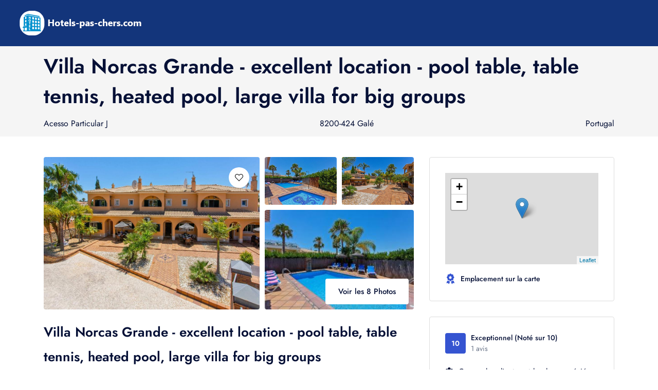

--- FILE ---
content_type: text/html; charset=UTF-8
request_url: https://hotels-pas-chers.com/villa/pt/201659-villa-norcas-grande-excellent-location-pool-table-table-tennis-heated-pool-large-villa-for-big-groups-gale-fr.html
body_size: 16664
content:
<!DOCTYPE html>
<html lang="fr" data-x="html" data-x-toggle="html-overflow-hidden">

<head>
  <!-- Required meta tags -->
  <meta charset="UTF-8">
  <meta name="viewport" content="width=device-width, initial-scale=1">

  <!-- Google fonts -->
  
  
  <style type="text/css">@font-face {font-family:Jost;font-style:normal;font-weight:400;src:url(/cf-fonts/v/jost/5.0.16/cyrillic/wght/normal.woff2);unicode-range:U+0301,U+0400-045F,U+0490-0491,U+04B0-04B1,U+2116;font-display:swap;}@font-face {font-family:Jost;font-style:normal;font-weight:400;src:url(/cf-fonts/v/jost/5.0.16/latin/wght/normal.woff2);unicode-range:U+0000-00FF,U+0131,U+0152-0153,U+02BB-02BC,U+02C6,U+02DA,U+02DC,U+0304,U+0308,U+0329,U+2000-206F,U+2074,U+20AC,U+2122,U+2191,U+2193,U+2212,U+2215,U+FEFF,U+FFFD;font-display:swap;}@font-face {font-family:Jost;font-style:normal;font-weight:400;src:url(/cf-fonts/v/jost/5.0.16/latin-ext/wght/normal.woff2);unicode-range:U+0100-02AF,U+0304,U+0308,U+0329,U+1E00-1E9F,U+1EF2-1EFF,U+2020,U+20A0-20AB,U+20AD-20CF,U+2113,U+2C60-2C7F,U+A720-A7FF;font-display:swap;}@font-face {font-family:Jost;font-style:normal;font-weight:500;src:url(/cf-fonts/v/jost/5.0.16/latin/wght/normal.woff2);unicode-range:U+0000-00FF,U+0131,U+0152-0153,U+02BB-02BC,U+02C6,U+02DA,U+02DC,U+0304,U+0308,U+0329,U+2000-206F,U+2074,U+20AC,U+2122,U+2191,U+2193,U+2212,U+2215,U+FEFF,U+FFFD;font-display:swap;}@font-face {font-family:Jost;font-style:normal;font-weight:500;src:url(/cf-fonts/v/jost/5.0.16/cyrillic/wght/normal.woff2);unicode-range:U+0301,U+0400-045F,U+0490-0491,U+04B0-04B1,U+2116;font-display:swap;}@font-face {font-family:Jost;font-style:normal;font-weight:500;src:url(/cf-fonts/v/jost/5.0.16/latin-ext/wght/normal.woff2);unicode-range:U+0100-02AF,U+0304,U+0308,U+0329,U+1E00-1E9F,U+1EF2-1EFF,U+2020,U+20A0-20AB,U+20AD-20CF,U+2113,U+2C60-2C7F,U+A720-A7FF;font-display:swap;}@font-face {font-family:Jost;font-style:normal;font-weight:600;src:url(/cf-fonts/v/jost/5.0.16/latin/wght/normal.woff2);unicode-range:U+0000-00FF,U+0131,U+0152-0153,U+02BB-02BC,U+02C6,U+02DA,U+02DC,U+0304,U+0308,U+0329,U+2000-206F,U+2074,U+20AC,U+2122,U+2191,U+2193,U+2212,U+2215,U+FEFF,U+FFFD;font-display:swap;}@font-face {font-family:Jost;font-style:normal;font-weight:600;src:url(/cf-fonts/v/jost/5.0.16/latin-ext/wght/normal.woff2);unicode-range:U+0100-02AF,U+0304,U+0308,U+0329,U+1E00-1E9F,U+1EF2-1EFF,U+2020,U+20A0-20AB,U+20AD-20CF,U+2113,U+2C60-2C7F,U+A720-A7FF;font-display:swap;}@font-face {font-family:Jost;font-style:normal;font-weight:600;src:url(/cf-fonts/v/jost/5.0.16/cyrillic/wght/normal.woff2);unicode-range:U+0301,U+0400-045F,U+0490-0491,U+04B0-04B1,U+2116;font-display:swap;}</style>
  <link rel="icon" href="/img/fav/favicon.ico" type="image/x-icon">
<link rel="apple-touch-icon" sizes="57x57" href="/img/fav/apple-icon-57x57.png">
<link rel="apple-touch-icon" sizes="60x60" href="/img/fav/apple-icon-60x60.png">
<link rel="apple-touch-icon" sizes="72x72" href="/img/fav/apple-icon-72x72.png">
<link rel="apple-touch-icon" sizes="76x76" href="/img/fav/apple-icon-76x76.png">
<link rel="apple-touch-icon" sizes="114x114" href="/img/fav/apple-icon-114x114.png">
<link rel="apple-touch-icon" sizes="120x120" href="/img/fav/apple-icon-120x120.png">
<link rel="apple-touch-icon" sizes="144x144" href="/img/fav/apple-icon-144x144.png">
<link rel="apple-touch-icon" sizes="152x152" href="/img/fav/apple-icon-152x152.png">
<link rel="apple-touch-icon" sizes="180x180" href="/img/fav/apple-icon-180x180.png">
<link rel="icon" type="image/png" sizes="192x192"  href="/img/fav/android-icon-192x192.png">
<link rel="icon" type="image/png" sizes="32x32" href="/img/fav/favicon-32x32.png">
<link rel="icon" type="image/png" sizes="96x96" href="/img/fav/favicon-96x96.png">
<link rel="icon" type="image/png" sizes="16x16" href="/img/fav/favicon-16x16.png">
<link rel="manifest" href="/img/fav/manifest.json">
<meta name="msapplication-TileColor" content="#ffffff">
<meta name="msapplication-TileImage" content="/img/fav/ms-icon-144x144.png">
<meta name="theme-color" content="#ffffff">  
  <script type="e74b37575d95762719264b94-text/javascript" src="https://cdn.jsdelivr.net/jquery/latest/jquery.min.js"></script>
<script type="e74b37575d95762719264b94-text/javascript" src="https://cdn.jsdelivr.net/momentjs/latest/moment.min.js"></script>
<script type="e74b37575d95762719264b94-text/javascript" src="https://cdn.jsdelivr.net/npm/daterangepicker/daterangepicker.min.js"></script>
<link rel="stylesheet" type="text/css" href="https://cdn.jsdelivr.net/npm/daterangepicker/daterangepicker.css" />


  <!-- Stylesheets -->
  <link rel="stylesheet" href="/css/vendors.css">
  <link rel="stylesheet" href="/css/main.css">
<link rel="preload" href="https://unpkg.com/leaflet@1.3.1/dist/leaflet.css" as="style">
<link rel="preload" as="script" href="https://unpkg.com/leaflet@1.3.1/dist/leaflet.js">
  <title>Villa Norcas Grande - excellent location - pool table, table tennis, heated pool, large villa for big groups Galé | Hotels-pas-chers.com</title>
  
  
  <!-- openstreetmap -->
<link rel="stylesheet" href="https://unpkg.com/leaflet@1.3.1/dist/leaflet.css" integrity="sha512-Rksm5RenBEKSKFjgI3a41vrjkw4EVPlJ3+OiI65vTjIdo9brlAacEuKOiQ5OFh7cOI1bkDwLqdLw3Zg0cRJAAQ==" crossorigin="" />
        <script src="https://unpkg.com/leaflet@1.3.1/dist/leaflet.js" integrity="sha512-/Nsx9X4HebavoBvEBuyp3I7od5tA0UzAxs+j83KgC8PU0kgB4XiK4Lfe4y4cgBtaRJQEIFCW+oC506aPT2L1zw==" crossorigin="" type="e74b37575d95762719264b94-text/javascript"></script>
	<script type="e74b37575d95762719264b94-text/javascript">
            // On initialise la latitude et la longitude de Paris (centre de la carte)
            var lat = 37.09782510;
            var lon = -8.31037210;
            var macarte = null;
            // Fonction d'initialisation de la carte
            function initMap() {
                // Créer l'objet "macarte" et l'insèrer dans l'élément HTML qui a l'ID "map"
                macarte = L.map('mapok').setView([lat, lon], 16);
                // Leaflet ne récupère pas les cartes (tiles) sur un serveur par défaut. Nous devons lui préciser où nous souhaitons les récupérer. Ici, openstreetmap.fr
                L.tileLayer('https://{s}.tile.openstreetmap.fr/osmfr/{z}/{x}/{y}.png', {
                    // Il est toujours bien de laisser le lien vers la source des données
                   // attribution: 'données © <a href="//osm.org/copyright">OpenStreetMap</a>/ODbL - rendu <a href="//openstreetmap.fr">OSM France</a>',
                    minZoom: 1,
                    maxZoom: 20
                }).addTo(macarte);
				// Nous ajoutons un marqueur
var marker = L.marker([lat, lon]).addTo(macarte);
            }
            window.onload = function(){
		// Fonction d'initialisation qui s'exécute lorsque le DOM est chargé
		initMap(); 
            };
        </script>
<!-- fin openstreetmap-->



  <style>
  .filter-green{
    filter: invert(20%) sepia(30%) saturate(2476%) hue-rotate(86deg) brightness(118%) contrast(119%);
}

#mapok{ /* la carte DOIT avoir une hauteur sinon elle n'apparaît pas */
height:178px;
width:298px;
}
  </style>
</head>

<body>



  <main>



<!-- Google tag (gtag.js) -->
<script async src="https://www.googletagmanager.com/gtag/js?id=G-KEWZ77SYKW" type="e74b37575d95762719264b94-text/javascript"></script>
<script type="e74b37575d95762719264b94-text/javascript">
  window.dataLayer = window.dataLayer || [];
  function gtag(){dataLayer.push(arguments);}
  gtag('js', new Date());

  gtag('config', 'G-KEWZ77SYKW');
</script>


    <div class="header-margin"></div>
    <header data-add-bg="" class="header bg-dark-3" data-x="header" data-x-toggle="is-menu-opened">
      <div class="header__container px-30 sm:px-20">
        <div class="row justify-between items-center">

          <div class="col-auto">
            <div class="d-flex items-center">
              <a href="/" class="header-logo mr-20">
                <img style="width: 100%;" src="/img/general/logo1.png" alt="logo hotels-pas-chers.com" >

              </a>


            </div>
          </div>

        </div>
      </div>
    </header>

            


<script type="e74b37575d95762719264b94-text/javascript">
function afficher_calendrier(nbr_calendrier, id_bk, pays, url_bk) {
	
	//alert(nbr_calendrier);
/*
  $('input[name="'+nbr_calendrier+'"]').daterangepicker({
      autoUpdateInput: false,
	  "opens": "center",
	  "alwaysShowCalendars": true,
	  "minDate": "18/01/2026",
    "maxDate": "18/01/2028",
     "applyButtonClasses": "-dark-1 bg-blue-1 text-white",
      locale: {
		fromLabel: "Du",
        toLabel: "au",
		"format": "DD/MM/YYYY",
          cancelLabel: 'Annuler',
		  applyLabel: "Valider",
		    "monthNames": [
            "Janvier",
            "Fevrier",
            "Mars",
            "Avril",
            "Mai",
            "Juin",
            "Juillet",
            "Aout",
            "Septembre",
            "Octobre",
            "Novembre",
            "Decembre"
        ],
        firstDay: 1,
	   "daysOfWeek": [
            "Lu",
            "Ma",
            "Me",
            "Je",
            "Ve",
            "Sa",
            "Di"
        ]
  }
  });

  $('input[name="'+nbr_calendrier+'"]').on('apply.daterangepicker', function(ev, picker) {
      $(this).val(picker.startDate.format('DD/MM/YYYY') + ' - ' + picker.endDate.format('DD/MM/YYYY'));
  console.log(picker.startDate.format('DD/MM/YYYY'));
  console.log(picker.endDate.format('DD/MM/YYYY'));
  
checkin_monthday=picker.startDate.format('D');
checkin_month=picker.startDate.format('M');
checkin_year=picker.startDate.format('YYYY');
checkout_monthday=picker.endDate.format('D');
checkout_month=picker.endDate.format('M');
checkout_year=picker.endDate.format('YYYY');
*/
//url_bk_ok = url_bk+"?aid=7957802&checkin_monthday="+checkin_monthday+"&checkin_month="+checkin_month+"&checkin_year="+checkin_year+"&checkout_monthday="+checkout_monthday+"&checkout_month="+checkout_month+"&checkout_year="+checkout_year+"&no_rooms=1&room1=A&group_adults=1&label=hpc-"+id_bk;

url_bk_ok = url_bk+"?aid=7957802&label=hpc-"+id_bk+"#availability_target";
window.open(url_bk_ok, '_blank').focus();

/*
 });

  $('input[name="'+nbr_calendrier+'"]').on('cancel.daterangepicker', function(ev, picker) {
      $(this).val('');
  });

$('input[name="'+nbr_calendrier+'"]').click();
*/
};
</script>


 <script type="application/ld+json">
    {
     "@context": "https://schema.org",
     "@type": "BreadcrumbList",
     "itemListElement":
     [
      {
       "@type": "ListItem",
       "position": 1,
       "item":
       {
        "@id": "https://hotels-pas-chers.com/type/villa.html",
        "name": "Villa"
        }
      },
      {
       "@type": "ListItem",
      "position": 2,
      "item":
       {
         "@id": "https://hotels-pas-chers.com/country/pt.html",
         "name": "portugal"
       }
      },
	        {
       "@type": "ListItem",
      "position": 3,
      "item":
       {
         "@id": "https://hotels-pas-chers.com/villa/pt/201659-villa-norcas-grande-excellent-location-pool-table-table-tennis-heated-pool-large-villa-for-big-groups-gale-fr.html",
         "name": "Villa Norcas Grande - excellent location - pool table, table tennis, heated pool, large villa for big groups Galé"
       }
      }
     ]
    }
</script>





	
	
	<script type="application/ld+json">
{
   "name" : "Villa Norcas Grande - excellent location - pool table, table tennis, heated pool, large villa for big groups",
   "address" : {
      "streetAddress" : "Acesso Particular J, 8200-424, Gal\u00e9",
      "addressRegion" : "Algarve",
      "addressCountry" : "portugal",
      "postalCode" : "8200-424",
      "@type" : "PostalAddress",
      "addressLocality" : "Acesso Particular J"
   },
   "priceRange" : "Tarifs à partir de 0 € par nuit (Voir en ligne)",
   "aggregateRating" : {
      "@type" : "AggregateRating",
      "ratingValue" : 10,
      "bestRating" : 10,
      "reviewCount" : 1   },
   "image" : "https://hotels-pas-chers.com/imgfiche/villa-villa-norcas-grande-excellent-location-pool-table-table-tennis-heated-pool-large-villa-for-big-groups-acesso-particular-j-8200-424-gale-1479405.jpg",
   "description" : "La Villa Norcas Grande est une superbe propri\u00e9t\u00e9 situ\u00e9e dans le quartier de Gal\u00e9, offrant un h\u00e9bergement de luxe climatis\u00e9 avec une piscine priv\u00e9e, une piscine ext\u00e9rieure chauff\u00e9e, un billard et une table de ping-pong. Cette villa de 9 chambres dispose d'une t\u00e9l\u00e9vision par c\u00e2ble, d'un lave-linge et de 9 salles de bains \u00e9quip\u00e9es de baignoires pour vous offrir un confort optimal. La cuisine est \u00e9quip\u00e9e d'un lave-vaisselle et d'un micro-ondes pour vous permettre de pr\u00e9parer vos plats pr\u00e9f\u00e9r\u00e9s en toute simplicit\u00e9. La villa poss\u00e8de \u00e9galement une terrasse pour profiter du soleil et de la vue sur le jardin.\n\nLa Villa Norcas Grande est id\u00e9alement situ\u00e9e \u00e0 seulement 2,5 km des c\u00e9l\u00e8bres plages de Gale West et Gale East, offrant une grande vari\u00e9t\u00e9 d'activit\u00e9s nautiques et de d\u00e9tente. L'a\u00e9roport de Faro est facilement accessible \u00e0 seulement 47 km de la villa, ce qui en fait une destination pratique pour les voyageurs internationaux. R\u00e9servez d\u00e8s maintenant pour profiter d'un s\u00e9jour de luxe dans cette magnifique villa de Gal\u00e9.",
   "@type" : "Hotel",
   "@context" : "http://schema.org",
   "url" : "https://hotels-pas-chers.com/villa/pt/201659-villa-norcas-grande-excellent-location-pool-table-table-tennis-heated-pool-large-villa-for-big-groups-gale-fr.html"
}
</script>
	
	

    <section class="py-10 d-flex items-center bg-light-2">
      <div class="container">
        <div class="row y-gap-10 items-center justify-between">
          <div class="col-auto">
            <div class="row x-gap-10 y-gap-5 items-center text-14 text-light-1">

              <div class="col-auto">
                <div class="text-dark-1"><h1>Villa Norcas Grande - excellent location - pool table, table tennis, heated pool, large villa for big groups</h1>      	</div>
              </div>
            </div>
          </div>
          <div class="col-auto">
           <div class="text-dark-1">Acesso Particular J</div>
          </div>
		            <div class="col-auto">
           <div class="text-dark-1">8200-424 Galé</div>
          </div>
		            <div class="col-auto">
           <div class="text-dark-1">Portugal</div>
          </div>
        </div>
      </div>
    </section>
    <section class="pt-40">
      <div class="container">
        <div class="hotelSingleGrid">
          <div>
            <div class="galleryGrid -type-2">
              <div class="galleryGrid__item relative d-flex justify-end">
                <img src="https://hotels-pas-chers.com/imgfiche/villa-villa-norcas-grande-excellent-location-pool-table-table-tennis-heated-pool-large-villa-for-big-groups-acesso-particular-j-8200-424-gale-1479405.jpg" alt="Villa Villa Norcas Grande - excellent location - pool table, table tennis, heated pool, large villa for big groups Acesso Particular J 8200-424 Galé" class="rounded-4">

                <div class="absolute px-20 py-20">
                  <button class="button -blue-1 size-40 rounded-full bg-white">
                    <i class="icon-heart text-16"></i>
                  </button>
                </div>
              </div>


              <div class="galleryGrid__item">
                <img src="https://hotels-pas-chers.com/imgfiche/villa-norcas-grande-excellent-location-pool-table-table-tennis-heated-pool-large-villa-for-big-groups-acesso-particular-j-8200-424-gale-1479406.jpg" alt="Villa Norcas Grande - excellent location - pool table, table tennis, heated pool, large villa for big groups Galé portugal" class="rounded-4">
              </div>

              <div class="galleryGrid__item">
                <img src="https://hotels-pas-chers.com/imgfiche/villa-norcas-grande-excellent-location-pool-table-table-tennis-heated-pool-large-villa-for-big-groups-8200-424-gale-1479407.jpg" alt="Villa Villa Norcas Grande - excellent location - pool table, table tennis, heated pool, large villa for big groups Acesso Particular J Galé" class="rounded-4">
              </div>


              <div class="galleryGrid__item relative d-flex justify-end items-end">
                <img src="https://hotels-pas-chers.com/imgfiche/villa-villa-norcas-grande-excellent-location-pool-table-table-tennis-heated-pool-large-villa-for-big-groups-gale-portugal-1479408.jpg" alt="Villa Villa Norcas Grande - excellent location - pool table, table tennis, heated pool, large villa for big groups Acesso Particular J 8200-424 Galé Algarve" class="rounded-4">

                <div class="absolute px-10 py-10">
				
                  <a href="https://cf.bstatic.com/xdata/images/hotel/max1024x768/288560905.jpg?k=a43b716a6fcbcc4285b538eaf721fb5e27633906c64a7f81a0446283576d707d&o=&hp=1" class="button -blue-1 px-24 py-15 bg-white text-dark-1 js-gallery" data-gallery="gallery2">
                    Voir les 8 Photos
                  </a><a href="https://cf.bstatic.com/xdata/images/hotel/max500/288560912.jpg?k=753866c5db5e0705a5f86ba5f116d268ab547bb1c6c2437c0774479a249dcc0d&o=&hp=1" class="js-gallery" data-gallery="gallery2"></a><a href="https://cf.bstatic.com/xdata/images/hotel/max500/288560914.jpg?k=8b7f4faf48a9305f9ffb4c43771fd70be31084f66c741375789f81e6794633b2&o=&hp=1" class="js-gallery" data-gallery="gallery2"></a><a href="https://cf.bstatic.com/xdata/images/hotel/max300/288560918.jpg?k=b623ea43dbaec277d1a4550052428e3585eedd8f1f51cc9f0861b4063b8478f4&o=&hp=1" class="js-gallery" data-gallery="gallery2"></a><a href="https://cf.bstatic.com/xdata/images/hotel/max300/288560919.jpg?k=b2e6fe49f5a2626f6e51096544f44b74ad312bb611245cbd001d210387be6028&o=&hp=1" class="js-gallery" data-gallery="gallery2"></a><a href="https://cf.bstatic.com/xdata/images/hotel/max300/288560921.jpg?k=d3f73899192b7bbeaa9b12470d3615fce71a6b327de084137fc5fd3fef3f06ed&o=&hp=1" class="js-gallery" data-gallery="gallery2"></a><a href="https://cf.bstatic.com/xdata/images/hotel/max300/288560923.jpg?k=7251dd5c0b2613b820a4e1d48fc2ef8ac8c7a1ae7a5cc372629a93bf6cbac8d7&o=&hp=1" class="js-gallery" data-gallery="gallery2"></a>                </div>
              </div>
            </div>

            <div class="row justify-between items-end pt-20">


              <div class="col-auto">
                <div class="row x-gap-20 y-gap-20 items-center">
                  <div class="col-auto">
                    <div class="text-26 fw-600">Villa Norcas Grande - excellent location - pool table, table tennis, heated pool, large villa for big groups</div>
                  </div>

      	  

                    


                  
                </div>

                <div class="row x-gap-20 y-gap-20 items-center">
                  <div class="col-auto">
                    <div class="text-15 text-light-1">Acesso Particular J, 8200-424 Galé</div>
                  </div>


                </div>
              </div>

              <div class="col">
			  <input type="text" name="datefilter0" value="" style="height: 1px;width: 1px;"/>
                <div class="text-14 text-right">
                  A partir de : 
                  <span class="text-22 text-dark-1 fw-500">0 €</span>
                </div>


                <a href="#" class="button h-50 px-24 -dark-1 bg-blue-1 text-white mt-5" onclick="if (!window.__cfRLUnblockHandlers) return false; afficher_calendrier('datefilter0','38829','pt','https://www.booking.com/hotel/pt/perfect-location-for-large-groups-3-adjoining-villas-pool-table-table-tennis.fr.html'); return false;" data-cf-modified-e74b37575d95762719264b94-="">                  Réserver <div class="icon-arrow-top-right ml-15"></div>
                </a>

              </div>
            </div>

            <div id="overview" class="row y-gap-40 pt-40">
              <div class="col-12">
                <h3 class="text-22 fw-500 pt-40 border-top-light">Description :</h3>
				<p>Type : <a href="/type/villa/pt/gale.html">Villa à Galé</a><p/>
                <p class="text-dark-1 text-15 mt-20">
                La Villa Norcas Grande est une superbe propriété située dans le quartier de Galé, offrant un hébergement de luxe climatisé avec une piscine privée, une piscine extérieure chauffée, un billard et une table de ping-pong. Cette villa de 9 chambres dispose d'une télévision par câble, d'un lave-linge et de 9 salles de bains équipées de baignoires pour vous offrir un confort optimal. La cuisine est équipée d'un lave-vaisselle et d'un micro-ondes pour vous permettre de préparer vos plats préférés en toute simplicité. La villa possède également une terrasse pour profiter du soleil et de la vue sur le jardin.

La Villa Norcas Grande est idéalement située à seulement 2,5 km des célèbres plages de Gale West et Gale East, offrant une grande variété d'activités nautiques et de détente. L'aéroport de Faro est facilement accessible à seulement 47 km de la villa, ce qui en fait une destination pratique pour les voyageurs internationaux. Réservez dès maintenant pour profiter d'un séjour de luxe dans cette magnifique villa de Galé.				</p>
                <!--<a href="#" class="d-block text-14 text-blue-1 fw-500 underline mt-10">Show More</a>-->
              </div>

              <div class="col-12">
                <h3 class="text-22 fw-500 pt-40 border-top-light">Les points forts</h3>
                <div class="row y-gap-10 pt-20">

<div class="col-md-5">
                    <div class="d-flex x-gap-15 y-gap-15 items-center">
                      <svg xmlns="http://www.w3.org/2000/svg" viewBox="0 0 24 24"  width="2em" height="2em"><path d="M23.097 21.71c-.896.187-1.71-.114-2.442-.76a4.629 4.629 0 0 1-.74-.837.75.75 0 0 0-1.272-.004 3.557 3.557 0 0 1-2.925 1.661 2.98 2.98 0 0 1-2.559-1.608.75.75 0 0 0-1.26-.11 4.418 4.418 0 0 1-3.286 1.719c-1.121-.058-2.216-.68-2.876-1.677a.75.75 0 0 0-1.214-.05 6.17 6.17 0 0 1-1.125 1.033c-.833.588-1.677.85-2.49.675a.75.75 0 1 0-.315 1.466c1.285.276 2.526-.107 3.67-.915a7.084 7.084 0 0 0 1.438-1.33l-1.214-.05a5.257 5.257 0 0 0 4.126 2.346c1.807-.084 3.417-.926 4.476-2.303l-1.26-.11a4.49 4.49 0 0 0 3.892 2.414 5.07 5.07 0 0 0 4.192-2.361l-1.272-.004c.192.308.533.739 1.022 1.17 1.057.931 2.32 1.4 3.74 1.104a.75.75 0 0 0-.306-1.468zm0-4.5c-.896.187-1.71-.114-2.442-.76a4.629 4.629 0 0 1-.74-.837.75.75 0 0 0-1.272-.004 3.557 3.557 0 0 1-2.925 1.661 2.98 2.98 0 0 1-2.559-1.608.75.75 0 0 0-1.26-.11 4.418 4.418 0 0 1-3.286 1.719c-1.121-.058-2.216-.68-2.876-1.677a.75.75 0 0 0-1.214-.05 6.17 6.17 0 0 1-1.125 1.033c-.833.588-1.677.85-2.49.675a.75.75 0 1 0-.315 1.466c1.285.276 2.526-.107 3.67-.915a7.084 7.084 0 0 0 1.438-1.33l-1.214-.05a5.257 5.257 0 0 0 4.126 2.346c1.807-.084 3.417-.926 4.476-2.303l-1.26-.11a4.49 4.49 0 0 0 3.892 2.414 5.07 5.07 0 0 0 4.192-2.361l-1.272-.004c.192.308.533.739 1.022 1.17 1.057.931 2.32 1.4 3.74 1.104a.75.75 0 0 0-.306-1.468zm-1.722-8.64a1.875 1.875 0 1 1-3.75 0 1.875 1.875 0 0 1 3.75 0zm1.5 0a3.375 3.375 0 1 0-6.75 0 3.375 3.375 0 0 0 6.75 0zM7.777 14.636l3.831-2.4a.75.75 0 0 0 .166-1.13L8.964 7.9a2.25 2.25 0 0 1 .687-3.494l4.264-2.135a.751.751 0 1 1 .686 1.333l-.01.006-3.405 1.702a1.502 1.502 0 0 0-.448 2.334l5.375 6.142a.75.75 0 1 0 1.128-.988l-5.377-6.145-.002-.003v-.001l3.394-1.697.027-.013A2.25 2.25 0 0 0 13.238.93L8.98 3.065a3.749 3.749 0 0 0-1.144 5.824l2.81 3.206.166-1.13-3.831 2.4a.75.75 0 0 0 .796 1.272z"></path></svg>
                      <div class="text-15">Piscine extérieure</div>
                    </div>
                  </div><div class="col-md-5">
                    <div class="d-flex x-gap-15 y-gap-15 items-center">
                      <svg xmlns="http://www.w3.org/2000/svg" viewBox="0 0 24 24"  width="2em" height="2em"><path d="M14.25 18.75a2.25 2.25 0 1 1-4.5 0 2.25 2.25 0 0 1 4.5 0zm1.5 0a3.75 3.75 0 1 0-7.5 0 3.75 3.75 0 0 0 7.5 0zm2.08-5.833a8.25 8.25 0 0 0-11.666 0 .75.75 0 0 0 1.06 1.06 6.75 6.75 0 0 1 9.546 0 .75.75 0 0 0 1.06-1.06zm3.185-3.182c-4.979-4.98-13.051-4.98-18.03 0a.75.75 0 1 0 1.06 1.06c4.394-4.393 11.516-4.393 15.91 0a.75.75 0 1 0 1.06-1.06zm2.746-3.603C17.136-.043 6.864-.043.24 6.132A.75.75 0 1 0 1.26 7.23c6.05-5.638 15.429-5.638 21.478 0a.75.75 0 0 0 1.022-1.098z"></path></svg>
                      <div class="text-15">Connexion Wi-Fi gratuite</div>
                    </div>
                  </div><div class="col-md-5">
                    <div class="d-flex x-gap-15 y-gap-15 items-center">
                      <svg xmlns="http://www.w3.org/2000/svg" viewBox="0 0 24 24"  width="2em" height="2em"><path d="M22.5 12c0 5.799-4.701 10.5-10.5 10.5S1.5 17.799 1.5 12 6.201 1.5 12 1.5 22.5 6.201 22.5 12zm1.5 0c0-6.627-5.373-12-12-12S0 5.373 0 12s5.373 12 12 12 12-5.373 12-12zm-9.75-1.5a1.5 1.5 0 0 1-1.5 1.5H10.5l.75.75v-4.5L10.5 9h2.25a1.5 1.5 0 0 1 1.5 1.5zm1.5 0a3 3 0 0 0-3-3H10.5a.75.75 0 0 0-.75.75v4.5c0 .414.336.75.75.75h2.25a3 3 0 0 0 3-3zm-4.5 6.75v-4.5a.75.75 0 0 0-1.5 0v4.5a.75.75 0 0 0 1.5 0z"></path></svg>
                      <div class="text-15">Parking gratuit</div>
                    </div>
                  </div>                  


                </div>
              </div>
            </div>
          </div>

          <div>


            <div class="px-30 py-30 border-light rounded-4">
              <div id="mapok" class="flex-center ratio ratio-15:9 mb-15">

              </div>

              <div class="row y-gap-10">
                <div class="col-12">
                  <div class="d-flex items-center">
                    <i class="icon-award text-20 text-blue-1"></i>
                    <div class="text-14 fw-500 ml-10">Emplacement sur la carte</div>
                  </div>
                </div>

              </div>

              <!--<div class="border-top-light mt-15 mb-15"></div>

              <div class="text-15 fw-500">Popular landmarks</div>

              <div class="d-flex justify-between pt-10">
                <div class="text-14">Royal Pump Room Museum</div>
                <div class="text-14 text-light-1">0.1 km</div>
              </div>

              <div class="d-flex justify-between pt-5">
                <div class="text-14">Harrogate Turkish Baths</div>
                <div class="text-14 text-light-1">0.1 km</div>
              </div>

              <a href="#" class="d-block text-14 fw-500 underline text-blue-1 mt-10">Show More</a>-->
            </div>

            <div class="px-30 py-30 border-light rounded-4 mt-30">
              <div class="d-flex items-center">
                <div class="size-40 flex-center bg-blue-1 rounded-4">
                  <div class="text-14 fw-600 text-white">10</div>
                </div>
                <div class="text-14 ml-10">
                  <div class="lh-15 fw-500">Exceptionnel <span>(Noté sur 10)</span></div>
                  <div class="lh-15 text-light-1">1 avis</div>
                </div>
              </div>

              <div class="d-flex mt-20">
                <i class="icon-group text-16 mr-10 pt-5"></i>
                <div class="text-15">Ce que les clients ont le plus apprécié :</div>
              </div>

              <div class="border-top-light mt-20 mb-20"></div>
			  
			  
 <div class="row x-gap-10 y-gap-10">			  
             
			  


              </div>
            </div>

            <div class="px-30 py-30 border-light rounded-4 mt-30">
              <div class="text-18 fw-500">Points forts de l'établissement</div>
			  <hr>
			  

			  
			  
<div class="row x-gap-20 y-gap-20 pt-5">
                <div class="col-auto filter-green" >
                  <svg xmlns="http://www.w3.org/2000/svg" viewBox="0 0 128 128"  width="2em" height="2em"><path d="M119 65.3l-52-56a4 4 0 0 0-6 0l-52 56a4 4 0 0 0 3 6.7h12v48h24V80h32v40h24V72h12a4 4 0 0 0 3-6.7z"></path></svg>
                </div>
                <div class="col-auto">
                  <div class="text-15">Logement entier</div>
                </div>
              </div><div class="row x-gap-20 y-gap-20 pt-5">
                <div class="col-auto filter-green" >
                  <svg xmlns="http://www.w3.org/2000/svg" viewBox="0 0 24 24"  width="2em" height="2em"><path d="M3.75 23.25V7.5a.75.75 0 0 0-1.5 0v15.75a.75.75 0 0 0 1.5 0zM.22 21.53l2.25 2.25a.75.75 0 0 0 1.06 0l2.25-2.25a.75.75 0 1 0-1.06-1.06l-2.25 2.25h1.06l-2.25-2.25a.75.75 0 0 0-1.06 1.06zM5.78 9.22L3.53 6.97a.75.75 0 0 0-1.06 0L.22 9.22a.75.75 0 1 0 1.06 1.06l2.25-2.25H2.47l2.25 2.25a.75.75 0 1 0 1.06-1.06zM7.5 3.75h15.75a.75.75 0 0 0 0-1.5H7.5a.75.75 0 0 0 0 1.5zM9.22.22L6.97 2.47a.75.75 0 0 0 0 1.06l2.25 2.25a.75.75 0 1 0 1.06-1.06L8.03 2.47v1.06l2.25-2.25A.75.75 0 1 0 9.22.22zm12.31 5.56l2.25-2.25a.75.75 0 0 0 0-1.06L21.53.22a.75.75 0 1 0-1.06 1.06l2.25 2.25V2.47l-2.25 2.25a.75.75 0 0 0 1.06 1.06zM10.5 13.05v7.2a2.25 2.25 0 0 0 2.25 2.25h6A2.25 2.25 0 0 0 21 20.25v-7.2a.75.75 0 0 0-1.5 0v7.2a.75.75 0 0 1-.75.75h-6a.75.75 0 0 1-.75-.75v-7.2a.75.75 0 0 0-1.5 0zm13.252 2.143l-6.497-5.85a2.25 2.25 0 0 0-3.01 0l-6.497 5.85a.75.75 0 0 0 1.004 1.114l6.497-5.85a.75.75 0 0 1 1.002 0l6.497 5.85a.75.75 0 0 0 1.004-1.114z"></path></svg>
                </div>
                <div class="col-auto">
                  <div class="text-15">1000 m²</div>
                </div>
              </div><div class="row x-gap-20 y-gap-20 pt-5">
                <div class="col-auto filter-green" >
                  <svg xmlns="http://www.w3.org/2000/svg" viewBox="0 0 128 128"  width="2em" height="2em"><path d="M8 40v76a4 4 0 0 0 4 4h104a4 4 0 0 0 4-4V40zm96 56H24V72h80zm0-32H24v-8h80zm12-56H12a4 4 0 0 0-4 4v20h112V12a4 4 0 0 0-4-4zM92 26a6 6 0 1 1 6-6 6 6 0 0 1-6 6zm16 0a6 6 0 1 1 6-6 6 6 0 0 1-6 6z"></path></svg>
                </div>
                <div class="col-auto">
                  <div class="text-15">Cuisine</div>
                </div>
              </div><div class="row x-gap-20 y-gap-20 pt-5">
                <div class="col-auto filter-green" >
                  <svg xmlns="http://www.w3.org/2000/svg" viewBox="0 0 128 128"  width="2em" height="2em"><path d="M56.33 100a4 4 0 0 1-2.82-1.16L20.68 66.12a4 4 0 1 1 5.64-5.65l29.57 29.46 45.42-60.33a4 4 0 1 1 6.38 4.8l-48.17 64a4 4 0 0 1-2.91 1.6z"></path></svg>
                </div>
                <div class="col-auto">
                  <div class="text-15">Piscine</div>
                </div>
              </div><div class="row x-gap-20 y-gap-20 pt-5">
                <div class="col-auto filter-green" >
                  <svg xmlns="http://www.w3.org/2000/svg" viewBox="0 0 128 128"  width="2em" height="2em"><path d="M96 8H32a8 8 0 0 0-8 8v96a8 8 0 0 0 8 8h64a8 8 0 0 0 8-8V16a8 8 0 0 0-8-8zm-44 8a4 4 0 1 1-4 4 4 4 0 0 1 4-4zm-20 4a4 4 0 1 1 4 4 4 4 0 0 1-4-4zm32 80a28 28 0 1 1 28-28 28 28 0 0 1-28 28z"></path><path d="M73 69.9a1.1 1.1 0 0 0-2 0 8 8 0 0 1-14 0 1.1 1.1 0 0 0-2 0 8 8 0 0 1-13 1.4 1.1 1.1 0 0 0-2 .8 23.7 23.7 0 0 0 .5 4.6A24 24 0 0 0 88 72a1.1 1.1 0 0 0-2-.7 8 8 0 0 1-13-1.4z"></path></svg>
                </div>
                <div class="col-auto">
                  <div class="text-15">Lave-linge</div>
                </div>
              </div><div class="row x-gap-20 y-gap-20 pt-5">
                <div class="col-auto filter-green" >
                  <svg xmlns="http://www.w3.org/2000/svg" viewBox="0 0 128 128"  width="2em" height="2em"><path d="M118.3 32.7A94.9 94.9 0 0 0 64 16 94.9 94.9 0 0 0 9.7 32.7a4 4 0 1 0 4.6 6.6A87 87 0 0 1 64 24a87 87 0 0 1 49.7 15.3 4 4 0 1 0 4.6-6.6zM87.7 68.4a54.9 54.9 0 0 0-47.4 0 4 4 0 0 0 3.4 7.2 47 47 0 0 1 40.6 0 4 4 0 0 0 3.4-7.2z"></path><path d="M104 50.5a81.2 81.2 0 0 0-80 0 4 4 0 0 0 4 7 73.2 73.2 0 0 1 72 0 4 4 0 0 0 4-7z"></path></svg>
                </div>
                <div class="col-auto">
                  <div class="text-15">Connexion Wi-Fi gratuite</div>
                </div>
              </div><div class="row x-gap-20 y-gap-20 pt-5">
                <div class="col-auto filter-green" >
                  <svg xmlns="http://www.w3.org/2000/svg" viewBox="0 0 128 128"  width="2em" height="2em"><path d="M70.8 44H58v16h12.8a8 8 0 0 0 0-16z"></path><path d="M108 8H20A12 12 0 0 0 8 20v88a12 12 0 0 0 12 12h88a12 12 0 0 0 12-12V20a12 12 0 0 0-12-12zM70 76H58v24H42V28h28a24 24 0 0 1 0 48z"></path></svg>
                </div>
                <div class="col-auto">
                  <div class="text-15">Parking gratuit</div>
                </div>
              </div><div class="row x-gap-20 y-gap-20 pt-5">
                <div class="col-auto filter-green" >
                  <svg xmlns="http://www.w3.org/2000/svg" viewBox="0 0 128 128"  width="2em" height="2em"><path d="M32 44a8 8 0 1 0-8-8 8 8 0 0 0 8 8zm80 41.9V94c0 7.7-5.3 14.4-12 17l2.7 2a4.2 4.2 0 0 1 .3 5.7 4 4 0 0 1-5.8.1L90 112H38l-7 6.7a4.2 4.2 0 0 1-5.7.3 4 4 0 0 1-.1-5.8L28 111c-6.8-2.6-12-9.3-12-17v-8.1A16.2 16.2 0 0 1 8 72a16 16 0 0 1 16-16h26a16.2 16.2 0 0 1 14-8 9.8 9.8 0 0 1 4 1 20 20 0 0 1 16-9 20 20 0 0 1 19.6 16c11.6 0 16.4 7.7 16.4 16 0 6.6-2.8 10.8-8 13.9zM32 52a16 16 0 1 1 16-16 16 16 0 0 1-16 16zm28-20a12 12 0 1 1 12-12 12 12 0 0 1-12 12zm0-8a4 4 0 1 0-4-4 4 4 0 0 0 4 4zm-5.3 40H24a8 8 0 1 0 0 16h80a8 8 0 0 0 0-16h-8s1-16-12-16a13.3 13.3 0 0 0-13 9 22 22 0 0 0-7-1c-7.8 0-9.3 8-9.3 8z"></path></svg>
                </div>
                <div class="col-auto">
                  <div class="text-15">Baignoire</div>
                </div>
              </div><div class="row x-gap-20 y-gap-20 pt-5">
                <div class="col-auto filter-green" >
                  <svg xmlns="http://www.w3.org/2000/svg" viewBox="0 0 128 128"  width="2em" height="2em"><path d="M89.6 44.6L94 28.3a4 4 0 0 1 4.9-2.9 4 4 0 0 1 2.8 5l-2.3 8.5 7.7-4.4a4 4 0 0 1 5.5 1.4 4 4 0 0 1-1.5 5.5l-7.7 4.4 8.6 2.4a4 4 0 0 1 2.8 4.9 4 4 0 0 1-4.9 2.8l-16.3-4.4-15.5 9a4 4 0 0 1-5.5-1.5 4 4 0 0 1 1.5-5.5zM53.9 74.5a4 4 0 0 0 1.4-5.5 4 4 0 0 0-5.4-1.5l-15.6 9L18 72.2a4 4 0 0 0-5 2.8 4 4 0 0 0 2.9 5l8.4 2.2-7.5 4.3a4 4 0 0 0-1.4 5.5 4 4 0 0 0 5.4 1.5l7.8-4.5-2.4 8.8a4 4 0 0 0 2.9 4.9 4 4 0 0 0 4.9-2.9l4.4-16.4zM60 32.2V50a4 4 0 0 0 4 4 4 4 0 0 0 4-4V32l11.9-11.9a4 4 0 0 0 0-5.6 4 4 0 0 0-5.7 0L68 20.7V12a4 4 0 0 0-4-4 4 4 0 0 0-4 4v8.9l-6.4-6.4a4 4 0 0 0-5.6 0 4 4 0 0 0 0 5.7zM114.8 75a4 4 0 0 0-4.9-2.8l-16.3 4.3-15.5-9a4 4 0 0 0-5.5 1.5 4 4 0 0 0 1.5 5.5l15.5 8.9 4.3 16.4a4 4 0 0 0 4.9 2.8 4 4 0 0 0 2.8-4.9L99.3 89l7.7 4.5a4 4 0 0 0 5.5-1.5 4 4 0 0 0-1.5-5.4l-7.6-4.4 8.6-2.3a4 4 0 0 0 2.8-4.9zM68 95.8V78a4 4 0 0 0-4-4 4 4 0 0 0-4 4v18l-11.9 11.9a4 4 0 0 0 0 5.6 4 4 0 0 0 5.7 0l6.2-6.2v8.7a4 4 0 0 0 4 4 4 4 0 0 0 4-4v-8.9l6.4 6.4a4 4 0 0 0 5.6 0 4 4 0 0 0 0-5.7zM13.2 53a4 4 0 0 0 4.8 2.8l16.3-4.3 15.5 9a4 4 0 0 0 5.5-1.5 4 4 0 0 0-1.4-5.5l-15.5-8.9-4.3-16.4a4 4 0 0 0-5-2.8 4 4 0 0 0-2.8 4.9l2.3 8.7-7.7-4.5a4 4 0 0 0-5.4 1.5 4 4 0 0 0 1.4 5.5l7.6 4.3-8.5 2.3a4 4 0 0 0-2.9 4.9z"></path></svg>
                </div>
                <div class="col-auto">
                  <div class="text-15">Climatisation</div>
                </div>
              </div><div class="row x-gap-20 y-gap-20 pt-5">
                <div class="col-auto filter-green" >
                  <svg xmlns="http://www.w3.org/2000/svg" viewBox="0 0 128 128"  width="2em" height="2em"><path d="M34.8 19.7a4 4 0 0 1 0-4.8l4-5.3a4 4 0 1 1 6.4 4.8l-2.2 3 2.2 2.9a4 4 0 0 1 0 4.8l-4 5.3a4 4 0 1 1-6.4-4.8l2.2-3zm26.2 3l-2.2 2.9a4 4 0 0 0 6.4 4.8l4-5.3a4 4 0 0 0 0-4.8l-2.2-3 2.2-2.9a4 4 0 1 0-6.4-4.8l-4 5.3a4 4 0 0 0 0 4.8zm24 0l-2.2 2.9a4 4 0 0 0 6.4 4.8l4-5.3a4 4 0 0 0 0-4.8l-2.2-3 2.2-2.9a4 4 0 1 0-6.4-4.8l-4 5.3a4 4 0 0 0 0 4.8zm35 28.5V108a12 12 0 0 1-23.3 4h-9.4a12 12 0 0 1-22.6 0h-9.4a12 12 0 0 1-22.6 0H24v8H8v-8h8V47H8v-8h16v8.2h8.7a12 12 0 0 1 22.6 0h9.4a12 12 0 0 1 22.6 0h9.4a12 12 0 0 1 23.3 4zm-32 4V104h8V55.2zm-32 0V104h8V55.2zM24 104h8V55.2h-8zm24-52.8a4 4 0 1 0-8 0V108a4 4 0 0 0 8 0zM80 108V51.2a4 4 0 1 0-8 0V108a4 4 0 0 0 8 0zm32-56.8a4 4 0 1 0-8 0V108a4 4 0 0 0 8 0z"></path></svg>
                </div>
                <div class="col-auto">
                  <div class="text-15">Chauffage</div>
                </div>
              </div>

              


            </div>
          </div>
        </div>
      </div>
    </section>

    <section class="pt-30">
      <div class="container">
        <div class="row y-gap-30">
          <div class="col-12">
            <div class="px-24 py-20 rounded-4 bg-green-1">
              <div class="row x-gap-20 y-gap-20 items-center">
                <div class="col-auto">
                  <div class="flex-center size-60 rounded-full bg-white">
                    <i class="icon-star text-yellow-1 text-30"></i>
                  </div>
                </div>

                <div class="col-auto">
                  <h4 class="text-18 lh-15 fw-500">Découvrez les autres type de biens à Galé</h4>
<span style="margin-right: 15px; blue-1"><a href="/type/appartement/pt/gale.html" title="Appartement à Galé">Appartement (17)</a></span><span style="margin-right: 15px; blue-1"><a href="/type/maison-de-vacances/pt/gale.html" title="Maison de vacances à Galé">Maison de vacances (5)</a></span><span style="margin-right: 15px; blue-1"><a href="/type/villa/pt/gale.html" title="Villa à Galé">Villa (39)</a></span><span style="margin-right: 15px; blue-1"><a href="/type/villas/pt/gale.html" title="Villas à Galé">Villas (1)</a></span>				  

                </div>
              </div>
            </div>
          </div>
        </div>
      </div>
    </section>


    <div id="facilities"></div>
    <section class="mt-40">
      <div class="container">
        <div class="row x-gap-40 y-gap-40">
          <div class="col-12">
            <h3 class="text-22 fw-500">Équipements de l'établissement Villa Villa Norcas Grande - excellent location - pool table, table tennis, heated pool, large villa for big groups</h3>

            <div class="row x-gap-40 y-gap-40 pt-20">
			
			
			
			
<div class="col-xl-4">
<div class="row y-gap-30"><div class="col-12">
 <div class="">                      <div class="d-flex items-center text-16 fw-500">
                        <svg xmlns="http://www.w3.org/2000/svg" viewBox="0 0 24 24"  width="1.4em" height="1.4em"><path d="M9 16.5a1.5 1.5 0 1 1-3 0 1.5 1.5 0 0 1 3 0zm1.5 0a3 3 0 1 0-6 0 3 3 0 0 0 6 0zM12 15h8.5c.69 0 1.25.56 1.25 1.25v2.5l.75-.75H12l.75.75v-4.5L12 15zm0-1.5a.75.75 0 0 0-.75.75v4.5c0 .414.336.75.75.75h10.5a.75.75 0 0 0 .75-.75v-2.5a2.75 2.75 0 0 0-2.75-2.75H12zm-10.5 6h21l-.75-.75v3l.75-.75h-21l.75.75v-3l-.75.75zm0-1.5a.75.75 0 0 0-.75.75v3c0 .414.336.75.75.75h21a.75.75 0 0 0 .75-.75v-3a.75.75 0 0 0-.75-.75h-21zm.75 5.25v-9a.75.75 0 0 0-1.5 0v9a.75.75 0 0 0 1.5 0zm21 0v-1.5a.75.75 0 0 0-1.5 0v1.5a.75.75 0 0 0 1.5 0zM19.4 6.001L19.403 6H15.1v.001l.562-4.5V1.5h3.176L19.4 6zm1.49-.187l-.564-4.5A1.5 1.5 0 0 0 18.838 0h-3.176a1.5 1.5 0 0 0-1.488 1.314l-.563 4.5A1.499 1.499 0 0 0 15.102 7.5H19.4a1.499 1.499 0 0 0 1.49-1.687zm-4.39.936v4.5a.75.75 0 0 0 1.5 0v-4.5a.75.75 0 0 0-1.5 0z"></path></svg>
                        <span style="margin-left: 5px;">Équipements en chambre </span>
                      </div>

                      <ul class="text-15 pt-10"><li class="d-flex items-center">
                          <i class="icon-check text-10 mr-5"></i>
                          Entrée privée
                        </li><li class="d-flex items-center">
                          <i class="icon-check text-10 mr-5"></i>
                          Matériel de repassage
                        </li></ul></div></div><div class="col-12">
 <div class="">                      <div class="d-flex items-center text-16 fw-500">
                        <svg xmlns="http://www.w3.org/2000/svg" viewBox="0 0 24 24"  width="1.4em" height="1.4em"><path d="M12.75 15h10.5l-.74-.873-.664 3.986a5.25 5.25 0 0 1-5.179 4.387H7.333a5.25 5.25 0 0 1-5.18-4.387l-.663-3.986L.75 15h4.5a.75.75 0 0 0 0-1.5H.75a.75.75 0 0 0-.74.873l.664 3.986A6.75 6.75 0 0 0 7.334 24h9.333a6.75 6.75 0 0 0 6.659-5.64l.664-3.987a.75.75 0 0 0-.74-.873h-10.5a.75.75 0 0 0 0 1.5zM12 19.5H6v-5.25a.75.75 0 0 1 .75-.75h4.5a.75.75 0 0 1 .75.75v5.25zm0 1.5a1.5 1.5 0 0 0 1.5-1.5v-5.25A2.25 2.25 0 0 0 11.25 12h-4.5a2.25 2.25 0 0 0-2.25 2.25v5.25A1.5 1.5 0 0 0 6 21h6zm4.5-17.25a2.25 2.25 0 0 1 4.5 0v10.5a.75.75 0 0 0 1.5 0V3.75a3.75 3.75 0 1 0-7.5 0 .75.75 0 0 0 1.5 0zm-3 3a2.25 2.25 0 0 1 4.5 0l.75-.75h-6l.75.75zm-1.5 0c0 .414.336.75.75.75h6a.75.75 0 0 0 .75-.75 3.75 3.75 0 1 0-7.5 0z"></path></svg>
                        <span style="margin-left: 5px;">Salle de bains</span>
                      </div>

                      <ul class="text-15 pt-10"><li class="d-flex items-center">
                          <i class="icon-check text-10 mr-5"></i>
                          Salle de bains privative
                        </li><li class="d-flex items-center">
                          <i class="icon-check text-10 mr-5"></i>
                          Sèche-cheveux
                        </li><li class="d-flex items-center">
                          <i class="icon-check text-10 mr-5"></i>
                          Baignoire
                        </li></ul></div></div>  </div>
              </div><div class="col-xl-4">
<div class="row y-gap-30"><div class="col-12">
 <div class="">                      <div class="d-flex items-center text-16 fw-500">
                        <svg xmlns="http://www.w3.org/2000/svg" viewBox="0 0 24 24"  width="1.4em" height="1.4em"><path d="M22.5 10.375v6.5a.25.25 0 0 1-.25.25H1.75a.25.25 0 0 1-.25-.25v-13a.25.25 0 0 1 .25-.25h20.5a.25.25 0 0 1 .25.25v6.5zm1.5 0v-6.5a1.75 1.75 0 0 0-1.75-1.75H1.75A1.75 1.75 0 0 0 0 3.875v13c0 .966.784 1.75 1.75 1.75h20.5a1.75 1.75 0 0 0 1.75-1.75v-6.5zm-16.5 12h9a.75.75 0 0 0 0-1.5h-9a.75.75 0 0 0 0 1.5zm3.75-4.5v3.75a.75.75 0 0 0 1.5 0v-3.75a.75.75 0 0 0-1.5 0z"></path></svg>
                        <span style="margin-left: 5px;">High-tech</span>
                      </div>

                      <ul class="text-15 pt-10"><li class="d-flex items-center">
                          <i class="icon-check text-10 mr-5"></i>
                          Chaînes du câble
                        </li><li class="d-flex items-center">
                          <i class="icon-check text-10 mr-5"></i>
                          Télévision
                        </li></ul></div></div><div class="col-12">
 <div class="">                      <div class="d-flex items-center text-16 fw-500">
                        <svg xmlns="http://www.w3.org/2000/svg" viewBox="0 0 24 24"  width="1.4em" height="1.4em"><path d="M5.999.75v22.5a.75.75 0 0 0 1.5 0V.75a.75.75 0 0 0-1.5 0zm3 0V7.5a2.259 2.259 0 0 1-2.252 2.25 2.258 2.258 0 0 1-2.248-2.252V.75a.75.75 0 0 0-1.5 0V7.5a3.76 3.76 0 0 0 3.748 3.75 3.76 3.76 0 0 0 3.752-3.748V.75a.75.75 0 0 0-1.5 0zm6.75 15.75h3c1.183.046 2.203-.9 2.25-2.111a2.22 2.22 0 0 0 0-.168c-.25-6.672-.828-9.78-3.231-13.533a1.508 1.508 0 0 0-2.77.81V23.25a.75.75 0 0 0 1.5 0V1.503c0 .003.001 0 .003 0a.006.006 0 0 1 .008.002c2.21 3.45 2.75 6.354 2.99 12.773v.053a.696.696 0 0 1-.721.67L15.749 15a.75.75 0 0 0 0 1.5z"></path></svg>
                        <span style="margin-left: 5px;">Restauration</span>
                      </div>

                      <ul class="text-15 pt-10"><li class="d-flex items-center">
                          <i class="icon-check text-10 mr-5"></i>
                          Plateau / bouilloire
                        </li></ul></div></div>  </div>
              </div><div class="col-xl-4">
<div class="row y-gap-30"><div class="col-12">
 <div class="">                      <div class="d-flex items-center text-16 fw-500">
                        <svg xmlns="http://www.w3.org/2000/svg" viewBox="0 0 24 24"  width="1.4em" height="1.4em"><path d="M14.25 18.75a2.25 2.25 0 1 1-4.5 0 2.25 2.25 0 0 1 4.5 0zm1.5 0a3.75 3.75 0 1 0-7.5 0 3.75 3.75 0 0 0 7.5 0zm2.08-5.833a8.25 8.25 0 0 0-11.666 0 .75.75 0 0 0 1.06 1.06 6.75 6.75 0 0 1 9.546 0 .75.75 0 0 0 1.06-1.06zm3.185-3.182c-4.979-4.98-13.051-4.98-18.03 0a.75.75 0 1 0 1.06 1.06c4.394-4.393 11.516-4.393 15.91 0a.75.75 0 1 0 1.06-1.06zm2.746-3.603C17.136-.043 6.864-.043.24 6.132A.75.75 0 1 0 1.26 7.23c6.05-5.638 15.429-5.638 21.478 0a.75.75 0 0 0 1.022-1.098z"></path></svg>
                        <span style="margin-left: 5px;">Internet</span>
                      </div>

                      <ul class="text-15 pt-10"><li class="d-flex items-center">
                          <i class="icon-check text-10 mr-5"></i>
                          Internet
                        </li><li class="d-flex items-center">
                          <i class="icon-check text-10 mr-5"></i>
                          Internet sans fil
                        </li></ul></div></div><div class="col-12">
 <div class="">                      <div class="d-flex items-center text-16 fw-500">
                        <svg xmlns="http://www.w3.org/2000/svg" viewBox="0 0 24 24"  width="1.4em" height="1.4em"><path d="M2.25 2.25h19.5L21 1.5v21l.75-.75H2.25l.75.75v-21l-.75.75zm0-1.5a.75.75 0 0 0-.75.75v21c0 .414.336.75.75.75h19.5a.75.75 0 0 0 .75-.75v-21a.75.75 0 0 0-.75-.75H2.25zm-1.5 1.5h22.5a.75.75 0 0 0 0-1.5H.75a.75.75 0 0 0 0 1.5zm0 21h22.5a.75.75 0 0 0 0-1.5H.75a.75.75 0 0 0 0 1.5zM18 15v3.539a.211.211 0 0 1-.211.211H6.211A.211.211 0 0 1 6 18.539v-7.078c0-.117.094-.211.211-.211h11.578c.116 0 .211.095.211.211V15zm1.5 0v-3.539a1.71 1.71 0 0 0-1.711-1.711H6.211c-.945 0-1.711.766-1.711 1.711v7.078c0 .945.766 1.711 1.711 1.711h11.578a1.71 1.71 0 0 0 1.711-1.711V15zM9 14.25h6a.75.75 0 0 0 0-1.5H9a.75.75 0 0 0 0 1.5zM5.25 4.875a.375.375 0 1 1 0-.75.375.375 0 0 1 0 .75.75.75 0 0 0 0-1.5 1.125 1.125 0 1 0 0 2.25 1.125 1.125 0 0 0 0-2.25.75.75 0 0 0 0 1.5zm3 0a.375.375 0 1 1 0-.75.375.375 0 0 1 0 .75.75.75 0 0 0 0-1.5 1.125 1.125 0 1 0 0 2.25 1.125 1.125 0 0 0 0-2.25.75.75 0 0 0 0 1.5zm-6 3.375h19.5a.75.75 0 0 0 0-1.5H2.25a.75.75 0 0 0 0 1.5zm11.25-3h5.25a.75.75 0 0 0 0-1.5H13.5a.75.75 0 0 0 0 1.5z"></path></svg>
                        <span style="margin-left: 5px;">Cuisine</span>
                      </div>

                      <ul class="text-15 pt-10"><li class="d-flex items-center">
                          <i class="icon-check text-10 mr-5"></i>
                          Chaise haute pour enfants
                        </li><li class="d-flex items-center">
                          <i class="icon-check text-10 mr-5"></i>
                          Plaque de cuisson
                        </li><li class="d-flex items-center">
                          <i class="icon-check text-10 mr-5"></i>
                          Four
                        </li><li class="d-flex items-center">
                          <i class="icon-check text-10 mr-5"></i>
                          Ustensiles de cuisine
                        </li><li class="d-flex items-center">
                          <i class="icon-check text-10 mr-5"></i>
                          Cuisine
                        </li><li class="d-flex items-center">
                          <i class="icon-check text-10 mr-5"></i>
                          Lave-linge
                        </li><li class="d-flex items-center">
                          <i class="icon-check text-10 mr-5"></i>
                          Lave-vaisselle
                        </li><li class="d-flex items-center">
                          <i class="icon-check text-10 mr-5"></i>
                          Micro-ondes
                        </li><li class="d-flex items-center">
                          <i class="icon-check text-10 mr-5"></i>
                          Réfrigérateur
                        </li></ul></div></div>  </div>
              </div><div class="col-xl-4">
<div class="row y-gap-30"><div class="col-12">
 <div class="">                      <div class="d-flex items-center text-16 fw-500">
                        <svg xmlns="http://www.w3.org/2000/svg" viewBox="0 0 24 24"  width="1.4em" height="1.4em"><path d="M5.361 6.625a6.75 6.75 0 0 0 7.413 6.721 6.93 6.93 0 0 0 6.087-6.988V2.125a1.5 1.5 0 0 0-2.4-1.2l-1.8 1.35h.9L13.461.7c-.8-.6-1.9-.6-2.7 0l-2.1 1.575h.9l-1.8-1.35a1.5 1.5 0 0 0-2.4 1.2v4.5zm1.5 0v-4.5l1.8 1.35c.267.2.633.2.9 0l2.1-1.575a.75.75 0 0 1 .9 0l2.1 1.575c.267.2.633.2.9 0l1.8-1.35V6.37a5.428 5.428 0 0 1-4.754 5.486 5.25 5.25 0 0 1-5.746-5.23zm4.5 6v10.5a.75.75 0 0 0 1.5 0v-10.5a.75.75 0 0 0-1.5 0zm-5.359 3.811c1.473.285 2.458 1.077 2.374 1.51-.084.432-1.292.801-2.765.516-1.473-.284-2.458-1.076-2.374-1.51.084-.432 1.292-.8 2.765-.516zm.285-1.473c-2.179-.42-4.233.206-4.523 1.705-.29 1.5 1.383 2.846 3.562 3.267 2.179.421 4.233-.205 4.523-1.705.29-1.5-1.383-2.846-3.562-3.267zm14.699 2.09c.084.434-.9 1.226-2.374 1.51-1.473.285-2.681-.084-2.765-.516-.084-.433.9-1.226 2.374-1.51 1.473-.285 2.681.084 2.765.517zm1.473-.284c-.29-1.5-2.344-2.126-4.523-1.705-2.178.421-3.851 1.767-3.562 3.267.29 1.5 2.344 2.126 4.523 1.705 2.179-.42 3.852-1.767 3.562-3.267z"></path></svg>
                        <span style="margin-left: 5px;">En extérieur</span>
                      </div>

                      <ul class="text-15 pt-10"><li class="d-flex items-center">
                          <i class="icon-check text-10 mr-5"></i>
                          Barbecue
                        </li><li class="d-flex items-center">
                          <i class="icon-check text-10 mr-5"></i>
                          Piscine privée
                        </li><li class="d-flex items-center">
                          <i class="icon-check text-10 mr-5"></i>
                          Patio
                        </li></ul></div></div><div class="col-12">
 <div class="">                      <div class="d-flex items-center text-16 fw-500">
                        <svg xmlns="http://www.w3.org/2000/svg" viewBox="0 0 24 24"  width="1.4em" height="1.4em"><path d="M22.5 12c0 5.799-4.701 10.5-10.5 10.5S1.5 17.799 1.5 12 6.201 1.5 12 1.5 22.5 6.201 22.5 12zm1.5 0c0-6.627-5.373-12-12-12S0 5.373 0 12s5.373 12 12 12 12-5.373 12-12zm-9.75-1.5a1.5 1.5 0 0 1-1.5 1.5H10.5l.75.75v-4.5L10.5 9h2.25a1.5 1.5 0 0 1 1.5 1.5zm1.5 0a3 3 0 0 0-3-3H10.5a.75.75 0 0 0-.75.75v4.5c0 .414.336.75.75.75h2.25a3 3 0 0 0 3-3zm-4.5 6.75v-4.5a.75.75 0 0 0-1.5 0v4.5a.75.75 0 0 0 1.5 0z"></path></svg>
                        <span style="margin-left: 5px;">Parking</span>
                      </div>

                      <ul class="text-15 pt-10"><li class="d-flex items-center">
                          <i class="icon-check text-10 mr-5"></i>
                          Parking
                        </li></ul></div></div>  </div>
              </div><div class="col-xl-4">
<div class="row y-gap-30"><div class="col-12">
 <div class="">                      <div class="d-flex items-center text-16 fw-500">
                        <svg xmlns="http://www.w3.org/2000/svg" viewBox="0 0 24 24"  width="1.4em" height="1.4em"><path d="M2.75 12h18.5c.69 0 1.25.56 1.25 1.25V18l.75-.75H.75l.75.75v-4.75c0-.69.56-1.25 1.25-1.25zm0-1.5A2.75 2.75 0 0 0 0 13.25V18c0 .414.336.75.75.75h22.5A.75.75 0 0 0 24 18v-4.75a2.75 2.75 0 0 0-2.75-2.75H2.75zM0 18v3a.75.75 0 0 0 1.5 0v-3A.75.75 0 0 0 0 18zm22.5 0v3a.75.75 0 0 0 1.5 0v-3a.75.75 0 0 0-1.5 0zm-.75-6.75V4.5a2.25 2.25 0 0 0-2.25-2.25h-15A2.25 2.25 0 0 0 2.25 4.5v6.75a.75.75 0 0 0 1.5 0V4.5a.75.75 0 0 1 .75-.75h15a.75.75 0 0 1 .75.75v6.75a.75.75 0 0 0 1.5 0zm-13.25-3h7a.25.25 0 0 1 .25.25v2.75l.75-.75h-9l.75.75V8.5a.25.25 0 0 1 .25-.25zm0-1.5A1.75 1.75 0 0 0 6.75 8.5v2.75c0 .414.336.75.75.75h9a.75.75 0 0 0 .75-.75V8.5a1.75 1.75 0 0 0-1.75-1.75h-7z"></path></svg>
                        <span style="margin-left: 5px;">Chambre</span>
                      </div>

                      <ul class="text-15 pt-10"><li class="d-flex items-center">
                          <i class="icon-check text-10 mr-5"></i>
                          Linge de maison
                        </li></ul></div></div><div class="col-12">
 <div class="">                      <div class="d-flex items-center text-16 fw-500">
                        <svg xmlns="http://www.w3.org/2000/svg" viewBox="0 0 24 24"  width="1.4em" height="1.4em"><path d="M11.72 14.295A7.35 7.35 0 0 1 8.997 8.85a7.148 7.148 0 0 1 2.25-4.972c.005-.005-.004-.005-.01-.01a7.173 7.173 0 0 1 2.261 5.03 7.332 7.332 0 0 1-2.722 5.397h.944zm-.944 1.166a.75.75 0 0 0 .944 0 8.85 8.85 0 0 0 3.277-6.555 8.683 8.683 0 0 0-2.72-6.12 1.482 1.482 0 0 0-2.069.01 8.658 8.658 0 0 0-2.71 6.062 8.869 8.869 0 0 0 3.278 6.603zm3.813-7.013A7.807 7.807 0 0 1 19.023 7.1l.003-.001a7.17 7.17 0 0 1-1.959 5.142 7.332 7.332 0 0 1-5.74 1.891.75.75 0 0 0-.158 1.492 8.85 8.85 0 0 0 6.953-2.318 8.68 8.68 0 0 0 2.404-6.233A1.495 1.495 0 0 0 19.029 5.6a9.304 9.304 0 0 0-5.282 1.608.75.75 0 1 0 .842 1.24zM8.75 7.221A9.239 9.239 0 0 0 3.417 5.6c-.815-.001-1.484.664-1.49 1.488a8.652 8.652 0 0 0 2.37 6.184 8.95 8.95 0 0 0 7.031 2.35.75.75 0 1 0-.158-1.49 7.431 7.431 0 0 1-5.82-1.927 7.142 7.142 0 0 1-1.923-5.091L3.426 7.1a7.746 7.746 0 0 1 4.476 1.357.75.75 0 0 0 .848-1.236zm-4.944 3.966c-2.223.948-3.808 2.716-3.808 4.441 0 3.47 5.422 6 12 6a22.404 22.404 0 0 0 6.977-1.047.75.75 0 0 0 .523-.715v-3.488l-.75.75h4.383a.75.75 0 0 0 .715-.524c.1-.315.15-.643.152-.973 0-2.068-1.986-3.858-5.079-4.944a.75.75 0 1 0-.497 1.416c2.56.898 4.076 2.265 4.076 3.525 0 .176-.028.354-.082.524l.715.226v-.75h-4.383a.75.75 0 0 0-.75.75v3.488l.523-.715a20.922 20.922 0 0 1-6.516.977c-5.856 0-10.507-2.17-10.507-4.5 0-1.02 1.17-2.325 2.896-3.061a.75.75 0 0 0-.588-1.38z"></path></svg>
                        <span style="margin-left: 5px;">Bien-être</span>
                      </div>

                      <ul class="text-15 pt-10"><li class="d-flex items-center">
                          <i class="icon-check text-10 mr-5"></i>
                          Piscine extérieure
                        </li></ul></div></div>  </div>
              </div><div class="col-xl-4">
<div class="row y-gap-30"><div class="col-12">
 <div class="">                      <div class="d-flex items-center text-16 fw-500">
                        <svg xmlns="http://www.w3.org/2000/svg" viewBox="0 0 24 24"  width="1.4em" height="1.4em"><path d="M56.33 100a4 4 0 0 1-2.82-1.16L20.68 66.12a4 4 0 1 1 5.64-5.65l29.57 29.46 45.42-60.33a4 4 0 1 1 6.38 4.8l-48.17 64a4 4 0 0 1-2.91 1.6z"></path></svg>
                        <span style="margin-left: 5px;">Divers</span>
                      </div>

                      <ul class="text-15 pt-10"><li class="d-flex items-center">
                          <i class="icon-check text-10 mr-5"></i>
                          Climatisation
                        </li><li class="d-flex items-center">
                          <i class="icon-check text-10 mr-5"></i>
                          Établissement entièrement non-fumeurs
                        </li><li class="d-flex items-center">
                          <i class="icon-check text-10 mr-5"></i>
                          Chauffage
                        </li></ul></div></div>			
			
			
              <!---<div class="col-xl-4">
                <div class="row y-gap-30">
                  
				  <div class="col-12">

                    <div class="">
                      <div class="d-flex items-center text-16 fw-500">
                        <i class="icon-bathtub text-20 mr-10"></i>
                        Bathroom
                      </div>

                      <ul class="text-15 pt-10">

                        <li class="d-flex items-center">
                          <i class="icon-check text-10 mr-20"></i>
                          Towels
                        </li>

                        <li class="d-flex items-center">
                          <i class="icon-check text-10 mr-20"></i>
                          Bath or shower
                        </li>

                        <li class="d-flex items-center">
                          <i class="icon-check text-10 mr-20"></i>
                          Private bathroom
                        </li>

                        <li class="d-flex items-center">
                          <i class="icon-check text-10 mr-20"></i>
                          Toilet
                        </li>

                        <li class="d-flex items-center">
                          <i class="icon-check text-10 mr-20"></i>
                          Free toiletries
                        </li>

                        <li class="d-flex items-center">
                          <i class="icon-check text-10 mr-20"></i>
                          Hairdryer
                        </li>

                        <li class="d-flex items-center">
                          <i class="icon-check text-10 mr-20"></i>
                          Bath
                        </li>

                      </ul>
                    </div>

                  </div>

                  <div class="col-12">

                    <div class="">
                      <div class="d-flex items-center text-16 fw-500">
                        <i class="icon-bed text-20 mr-10"></i>
                        Bedroom
                      </div>

                      <ul class="text-15 pt-10">

                        <li class="d-flex items-center">
                          <i class="icon-check text-10 mr-20"></i>
                          Linen
                        </li>

                        <li class="d-flex items-center">
                          <i class="icon-check text-10 mr-20"></i>
                          Wardrobe or closet
                        </li>

                      </ul>
                    </div>

                  </div>

                  <div class="col-12">

                    <div class="">
                      <div class="d-flex items-center text-16 fw-500">
                        <i class="icon-bell-ring text-20 mr-10"></i>
                        Reception services
                      </div>

                      <ul class="text-15 pt-10">

                        <li class="d-flex items-center">
                          <i class="icon-check text-10 mr-20"></i>
                          Invoice provided
                        </li>

                        <li class="d-flex items-center">
                          <i class="icon-check text-10 mr-20"></i>
                          Private check-in/check-out
                        </li>

                        <li class="d-flex items-center">
                          <i class="icon-check text-10 mr-20"></i>
                          Luggage storage
                        </li>

                        <li class="d-flex items-center">
                          <i class="icon-check text-10 mr-20"></i>
                          24-hour front desk
                        </li>

                      </ul>
                    </div>

                  </div>
                </div>
              </div>

              <div class="col-xl-4">
                <div class="row y-gap-30">
                  <div class="col-12">

                    <div class="">
                      <div class="d-flex items-center text-16 fw-500">
                        <i class="icon-tv text-20 mr-10"></i>
                        Media &amp; Technology
                      </div>

                      <ul class="text-15 pt-10">

                        <li class="d-flex items-center">
                          <i class="icon-check text-10 mr-20"></i>
                          Flat-screen TV
                        </li>

                        <li class="d-flex items-center">
                          <i class="icon-check text-10 mr-20"></i>
                          Satellite channels
                        </li>

                        <li class="d-flex items-center">
                          <i class="icon-check text-10 mr-20"></i>
                          Radio
                        </li>

                        <li class="d-flex items-center">
                          <i class="icon-check text-10 mr-20"></i>
                          Telephone
                        </li>

                        <li class="d-flex items-center">
                          <i class="icon-check text-10 mr-20"></i>
                          TV
                        </li>

                      </ul>
                    </div>

                  </div>

                  <div class="col-12">

                    <div class="">
                      <div class="d-flex items-center text-16 fw-500">
                        <i class="icon-juice text-20 mr-10"></i>
                        Food &amp; Drink
                      </div>

                      <ul class="text-15 pt-10">

                        <li class="d-flex items-center">
                          <i class="icon-check text-10 mr-20"></i>
                          Kid meals
                        </li>

                        <li class="d-flex items-center">
                          <i class="icon-check text-10 mr-20"></i>
                          Special diet menus (on request)
                        </li>

                        <li class="d-flex items-center">
                          <i class="icon-check text-10 mr-20"></i>
                          Breakfast in the room
                        </li>

                        <li class="d-flex items-center">
                          <i class="icon-check text-10 mr-20"></i>
                          Bar
                        </li>

                        <li class="d-flex items-center">
                          <i class="icon-check text-10 mr-20"></i>
                          Restaurant
                        </li>

                        <li class="d-flex items-center">
                          <i class="icon-check text-10 mr-20"></i>
                          Tea/Coffee maker
                        </li>

                      </ul>
                    </div>

                  </div>

                  <div class="col-12">

                    <div class="">
                      <div class="d-flex items-center text-16 fw-500">
                        <i class="icon-washing-machine text-20 mr-10"></i>
                        Cleaning services
                      </div>

                      <ul class="text-15 pt-10">

                        <li class="d-flex items-center">
                          <i class="icon-check text-10 mr-20"></i>
                          Daily housekeeping
                        </li>

                        <li class="d-flex items-center">
                          <i class="icon-check text-10 mr-20"></i>
                          Dry cleaning
                        </li>

                        <li class="d-flex items-center">
                          <i class="icon-check text-10 mr-20"></i>
                          Laundry
                        </li>

                      </ul>
                    </div>

                  </div>
                </div>
              </div>

              <div class="col-xl-4">
                <div class="row y-gap-30">
                  <div class="col-12">

                    <div class="">
                      <div class="d-flex items-center text-16 fw-500">
                        <i class="icon-shield text-20 mr-10"></i>
                        Safety &amp; security
                      </div>

                      <ul class="text-15 pt-10">

                        <li class="d-flex items-center">
                          <i class="icon-check text-10 mr-20"></i>
                          Fire extinguishers
                        </li>

                        <li class="d-flex items-center">
                          <i class="icon-check text-10 mr-20"></i>
                          CCTV in common areas
                        </li>

                        <li class="d-flex items-center">
                          <i class="icon-check text-10 mr-20"></i>
                          Smoke alarms
                        </li>

                        <li class="d-flex items-center">
                          <i class="icon-check text-10 mr-20"></i>
                          24-hour security
                        </li>

                      </ul>
                    </div>

                  </div>

                  <div class="col-12">

                    <div class="">
                      <div class="d-flex items-center text-16 fw-500">
                        <i class="icon-city-2 text-20 mr-10"></i>
                        General
                      </div>

                      <ul class="text-15 pt-10">

                        <li class="d-flex items-center">
                          <i class="icon-check text-10 mr-20"></i>
                          Hypoallergenic
                        </li>

                        <li class="d-flex items-center">
                          <i class="icon-check text-10 mr-20"></i>
                          Non-smoking throughout
                        </li>

                        <li class="d-flex items-center">
                          <i class="icon-check text-10 mr-20"></i>
                          Wake-up service
                        </li>

                        <li class="d-flex items-center">
                          <i class="icon-check text-10 mr-20"></i>
                          Heating
                        </li>

                        <li class="d-flex items-center">
                          <i class="icon-check text-10 mr-20"></i>
                          Packed lunches
                        </li>

                        <li class="d-flex items-center">
                          <i class="icon-check text-10 mr-20"></i>
                          Carpeted
                        </li>

                        <li class="d-flex items-center">
                          <i class="icon-check text-10 mr-20"></i>
                          Lift
                        </li>

                        <li class="d-flex items-center">
                          <i class="icon-check text-10 mr-20"></i>
                          Fan
                        </li>

                        <li class="d-flex items-center">
                          <i class="icon-check text-10 mr-20"></i>
                          Family rooms
                        </li>

                        <li class="d-flex items-center">
                          <i class="icon-check text-10 mr-20"></i>
                          Facilities for disabled guests
                        </li>

                        <li class="d-flex items-center">
                          <i class="icon-check text-10 mr-20"></i>
                          Ironing facilities
                        </li>

                        <li class="d-flex items-center">
                          <i class="icon-check text-10 mr-20"></i>
                          Non-smoking rooms
                        </li>

                        <li class="d-flex items-center">
                          <i class="icon-check text-10 mr-20"></i>
                          Iron
                        </li>

                        <li class="d-flex items-center">
                          <i class="icon-check text-10 mr-20"></i>
                          Room service
                        </li>

                      </ul>
                    </div>

                  </div>
                </div>
              </div>--->
            </div>
          </div>
        </div>
      </div>
    </section>

    <div class="container mt-40 mb-40">
      <div class="border-top-light"></div>
    </div>

    <div id="reviews"></div>
    <section class="pt-40">
      <div class="container">
        <div class="row">
          <div class="col-12">
            <h3 class="text-22 fw-500">Les avis des clients :</h3>
          </div>
        </div>
 <div class="row y-gap-30 items-center pt-20">
 
 
           <div class="col-lg-3">
            <div class="flex-center rounded-4 min-h-250 bg-blue-1-05">
              <div class="text-center">
                <div class="text-60 md:text-50 fw-600 text-blue-1">10</div>
                <div class="fw-500 lh-1">Exceptionnel</div>
                <div class="text-14 text-light-1 lh-1 mt-5">1 avis</div>
              </div>
            </div>
          </div>
		  
		  
          <div class="col-lg-9">
            <div class="row y-gap-30">

			
        




            </div>
          </div>
        </div>
      </div>
    </section>

  
    <div class="container mt-40 mb-40">
      <div class="border-top-light"></div>
    </div>


    <section class="layout-pt-md layout-pb-lg">
      <div class="container">
        <div class="row justify-center text-center">
          <div class="col-auto">
            <div class="sectionTitle -md">
              <h2 class="sectionTitle__title">Les autres établissements à Galé</h2>
			  <br>
              <!--<p class=" sectionTitle__text mt-5 sm:mt-0">Dans la ville de Galé, il y a 130 hôtels, 12 villa, 150 appartmeent...</p>-->
            </div>
          </div>
        </div>

        <div class="row y-gap-30 pt-40 sm:pt-20">


          <div class="col-xl-3 col-lg-3 col-sm-6">

            <a href="/appartement/pt/212508-rebela-1st-floor-gale-fr.html" class="hotelsCard -type-1 ">
              <div class="hotelsCard__image">

                <div class="cardImage ratio ratio-1:1">
                  <div class="cardImage__content">

                    <img class="rounded-4 col-12" src="/imgfiche/rebela-1st-floor--8200-428-gale-1559455.jpg" alt="Appartement Rebela 1st Floor , 8200-428 Galé" loading="lazy" />


                  </div>

                  <div class="cardImage__wishlist">
                    <button class="button -blue-1 bg-white size-30 rounded-full shadow-2">
                      <i class="icon-heart text-12"></i>
                    </button>
                  </div>


                  <div class="cardImage__leftBadge">
                    <div class="py-5 px-15 rounded-right-4 text-12 lh-16 fw-500 uppercase bg-dark-1 text-white">
                      <a href="/type/pt/appartement.html">Appartement</a>
                    </div>
                  </div>

                </div>

              </div>

              <div class="hotelsCard__content mt-10">
                <h4 class="hotelsCard__title text-dark-1 text-18 lh-16 fw-500">
                  <span><a href="/appartement/pt/212508-rebela-1st-floor-gale-fr.html">Rebela 1st Floor</a></span>
                </h4>

                <p class="text-light-1 lh-14 text-14 mt-5">, 8200-428 Galé</p><div class="mt-5">
                  <div class="fw-500">
                    A partir de <span class="text-blue-1">118 €</span>
                  </div>
                </div>
              </div>
            </a>
          </div>          <div class="col-xl-3 col-lg-3 col-sm-6">

            <a href="/villa/pt/200447-villa-azul-gale-fr.html" class="hotelsCard -type-1 ">
              <div class="hotelsCard__image">

                <div class="cardImage ratio ratio-1:1">
                  <div class="cardImage__content">

                    <img class="rounded-4 col-12" src="/imgfiche/villa-azul-estrada-de-vale-rabelho-8200-424-gale-1470478.jpg" alt="Villa Villa Azul Estrada de Vale Rabelho, 8200-424 Galé" loading="lazy" />


                  </div>

                  <div class="cardImage__wishlist">
                    <button class="button -blue-1 bg-white size-30 rounded-full shadow-2">
                      <i class="icon-heart text-12"></i>
                    </button>
                  </div>


                  <div class="cardImage__leftBadge">
                    <div class="py-5 px-15 rounded-right-4 text-12 lh-16 fw-500 uppercase bg-dark-1 text-white">
                      <a href="/type/pt/villa.html">Villa</a>
                    </div>
                  </div>

                </div>

              </div>

              <div class="hotelsCard__content mt-10">
                <h4 class="hotelsCard__title text-dark-1 text-18 lh-16 fw-500">
                  <span><a href="/villa/pt/200447-villa-azul-gale-fr.html">Villa Azul</a></span>
                </h4>

                <p class="text-light-1 lh-14 text-14 mt-5">Estrada de Vale Rabelho, 8200-424 Galé</p><div class="mt-5">
                  <div class="fw-500">
                    A partir de <span class="text-blue-1">0 €</span>
                  </div>
                </div>
              </div>
            </a>
          </div>          <div class="col-xl-3 col-lg-3 col-sm-6">

            <a href="/appartement/pt/208898-a-ramos-apartamento-palmeira-gale-gale-fr.html" class="hotelsCard -type-1 ">
              <div class="hotelsCard__image">

                <div class="cardImage ratio ratio-1:1">
                  <div class="cardImage__content">

                    <img class="rounded-4 col-12" src="/imgfiche/a-ramos-apartamento-palmeira-gale-beco-do-barlavento-lote-32-bloco-c-8200-424-gale-1532887.jpg" alt="Appartement A Ramos Apartamento Palmeira Galé Beco do Barlavento Lote 32 Bloco C, 8200-424 Galé" loading="lazy" />


                  </div>

                  <div class="cardImage__wishlist">
                    <button class="button -blue-1 bg-white size-30 rounded-full shadow-2">
                      <i class="icon-heart text-12"></i>
                    </button>
                  </div>


                  <div class="cardImage__leftBadge">
                    <div class="py-5 px-15 rounded-right-4 text-12 lh-16 fw-500 uppercase bg-dark-1 text-white">
                      <a href="/type/pt/appartement.html">Appartement</a>
                    </div>
                  </div>

                </div>

              </div>

              <div class="hotelsCard__content mt-10">
                <h4 class="hotelsCard__title text-dark-1 text-18 lh-16 fw-500">
                  <span><a href="/appartement/pt/208898-a-ramos-apartamento-palmeira-gale-gale-fr.html">A Ramos Apartamento Palmeira Galé</a></span>
                </h4>

                <p class="text-light-1 lh-14 text-14 mt-5">Beco do Barlavento Lote 32 Bloco C, 8200-424 Galé</p><div class="d-flex items-center mt-20">
                  <div class="flex-center bg-blue-1 rounded-4 size-30 text-12 fw-600 text-white">9.5</div>
                  <div class="text-14 text-dark-1 fw-500 ml-10">Fabuleux</div>
                  <div class="text-14 text-light-1 ml-10">2 avis</div>
                </div><div class="mt-5">
                  <div class="fw-500">
                    A partir de <span class="text-blue-1">151 €</span>
                  </div>
                </div>
              </div>
            </a>
          </div>          <div class="col-xl-3 col-lg-3 col-sm-6">

            <a href="/villa/pt/221817-villa-julieta-gale-fr.html" class="hotelsCard -type-1 ">
              <div class="hotelsCard__image">

                <div class="cardImage ratio ratio-1:1">
                  <div class="cardImage__content">

                    <img class="rounded-4 col-12" src="/imgfiche/villa-julieta-rua-beco-dos-mareantes-8200-416-gale-1628119.jpg" alt="Villa Villa Julieta rua Beco dos Mareantes, 8200-416 Galé" loading="lazy" />


                  </div>

                  <div class="cardImage__wishlist">
                    <button class="button -blue-1 bg-white size-30 rounded-full shadow-2">
                      <i class="icon-heart text-12"></i>
                    </button>
                  </div>


                  <div class="cardImage__leftBadge">
                    <div class="py-5 px-15 rounded-right-4 text-12 lh-16 fw-500 uppercase bg-dark-1 text-white">
                      <a href="/type/pt/villa.html">Villa</a>
                    </div>
                  </div>

                </div>

              </div>

              <div class="hotelsCard__content mt-10">
                <h4 class="hotelsCard__title text-dark-1 text-18 lh-16 fw-500">
                  <span><a href="/villa/pt/221817-villa-julieta-gale-fr.html">Villa Julieta</a></span>
                </h4>

                <p class="text-light-1 lh-14 text-14 mt-5">rua Beco dos Mareantes, 8200-416 Galé</p><div class="d-flex items-center mt-20">
                  <div class="flex-center bg-blue-1 rounded-4 size-30 text-12 fw-600 text-white">9.2</div>
                  <div class="text-14 text-dark-1 fw-500 ml-10">Fabuleux</div>
                  <div class="text-14 text-light-1 ml-10">4 avis</div>
                </div><div class="mt-5">
                  <div class="fw-500">
                    A partir de <span class="text-blue-1">0 €</span>
                  </div>
                </div>
              </div>
            </a>
          </div>



        </div>
      </div>
    </section>

    <section class="layout-pt-md layout-pb-md bg-dark-2">
      <div class="container">
        <div class="row y-gap-30 justify-between items-center">
          <div class="col-auto">
            <div class="row y-gap-20  flex-wrap items-center">
              <div class="col-auto">
                <div class="icon-newsletter text-60 sm:text-40 text-white"></div>
              </div>

              <div class="col-auto">
                <h4 class="text-26 text-white fw-600">Votre voyage commence ici !</h4>
                <div class="text-white">Inscrivez-vous à notre newsletter pour recevoir les dernières promotions.</div>
              </div>
            </div>
          </div>

          <div class="col-auto">
            <div class="single-field -w-410 d-flex x-gap-10 y-gap-20">
              <div>
                <input class="bg-white h-60" type="text" placeholder="Votre email">
              </div>

              <div>
                <button class="button -md h-60 bg-blue-1 text-white">S'inscrire</button>
              </div>
            </div>
          </div>
        </div>
      </div>
    </section>

    <footer class="footer -type-1">
      <div class="container">
        <div class="pt-60 pb-60">
          <div class="row y-gap-40 justify-between xl:justify-start">
            <div class="col-xl-2 col-lg-4 col-sm-6">
              <h5 class="text-16 fw-500 mb-30">Apropos de nous</h5>

              <div class="mt-30">
                <div class="text-14 mt-30">Hotels-pas-chers.com est un site qui liste des hébergements de tous type allant de l'hôtel, la cabane au gîte touristique dans plus de 10 pays.</div>
                
              </div>

            </div>

            <div class="col-xl-2 col-lg-4 col-sm-6">
              <h5 class="text-16 fw-500 mb-30">Liens utiles</h5>
              <div class="d-flex y-gap-10 flex-column">
                <a href="#">About Us</a>
                <a href="#">Careers</a>
                <a href="#">Blog</a>
                <a href="#">Press</a>
                <a href="#">Gift Cards</a>
                <a href="#">Magazine</a>
              </div>
            </div>

            <div class="col-xl-2 col-lg-4 col-sm-6">
              <h5 class="text-16 fw-500 mb-30">Les pays</h5>
              <div class="d-flex y-gap-10 flex-column">
<a href="/country/fr.html">France</a><a href="/country/pt.html">Portugal</a><a href="/country/de.html">Allemagne</a>			  
                
              </div>
            </div>

            <div class="col-xl-2 col-lg-4 col-sm-6">
              <h5 class="text-16 fw-500 mb-30">Les grandes villes</h5>
              <div class="d-flex y-gap-10 flex-column">
<a href="/city/fr/paris.html">Hotel Paris</a><a href="/city/fr/cannes.html">Hotel Cannes</a><a href="/city/fr/nice.html">Hotel Nice</a><a href="/city/pt/lisbonne.html">Hotel Lisbonne</a><a href="/city/pt/porto.html">Hotel Porto</a><a href="/city/pt/albufeira.html">Hotel Albufeira</a><a href="/city/de/westerland.html">Hotel Westerland</a><a href="/city/de/zingst.html">Hotel Zingst</a><a href="/city/de/cuxhaven.html">Hotel Cuxhaven</a>		  

              </div>
            </div>

            <div class="col-xl-2 col-lg-4 col-sm-6">
              <h5 class="text-16 fw-500 mb-30">Les étoilées</h5>
              <div class="d-flex y-gap-10 flex-column">
<a href="/maison-de-vacances/fr/181070-parfums-de-provence-vaison-la-romaine-fr.html" title="Maison de vacances 5 étoiles Parfums de Provence \ 55 IMPASSE DU MARTINET 84110 Vaison-la-Romaine">Parfums de Provence \</a><a href="/hotel/fr/153476-pullman-paris-la-defense-courbevoie-fr.html" title="Hôtel 5 étoiles Pullman Paris La Défense 11, Avenue De L'Arche, La Défense 6 92400 Courbevoie">Pullman Paris La Défense</a><a href="/hotel/pt/210046-nau-salgados-dunas-suites-albufeira-fr.html" title="Hôtel 5 étoiles NAU Salgados Dunas Suites Herdade dos Salgados, Rua da Alagoa - Guia 8200-424 Albufeira">NAU Salgados Dunas Suites</a><a href="/appart-hotel/pt/201740-the-editory-by-the-sea-troia-comporta-hotel-troia-fr.html" title="Appart'hôtel 5 étoiles The Editory By The Sea Troia Comporta Hotel Rua Do Choupo 7570-789 Tróia">The Editory By The Sea Troia Comporta Hotel</a><a href="/maison-de-vacances/de/300428-ferienhaus-stella-maris-rerik-fr.html" title="Maison de vacances 5 étoiles Ferienhaus Stella Maris Lessingstr. 2 18230 Rerik">Ferienhaus Stella Maris</a><a href="/maison-de-vacances/de/269213-stunning-home-in-dagebll-with-3-bedrooms-sauna-and-wifi-dagebull-fr.html" title="Maison de vacances 5 étoiles Stunning home in Dagebll with 3 Bedrooms, Sauna and WiFi  25899 Dagebüll">Stunning home in Dagebll with 3 Bedrooms, Sauna and WiFi</a>              </div>
            </div>
			
			

          </div>
        </div>

        <div class="py-20 border-top-light">
          <div class="row justify-between items-center y-gap-10">
            <div class="col-auto">
              <div class="row x-gap-30 y-gap-10">
                <div class="col-auto">
                  <div class="d-flex items-center">
                    © 2023 Hotels-pas-chers.com
                  </div>
                </div>


              </div>
            </div>

            <div class="col-auto">
              <div class="row y-gap-10 items-center">


                <div class="col-auto">
                  <div class="d-flex x-gap-20 items-center">
                    <a href="#"><i class="icon-facebook text-14"></i></a>
                    <a href="#"><i class="icon-twitter text-14"></i></a>
                    <a href="#"><i class="icon-instagram text-14"></i></a>
                    <a href="#"><i class="icon-linkedin text-14"></i></a>
                  </div>
                </div>
              </div>
            </div>
          </div>
        </div>
      </div>
    </footer>
  </main>

  <!-- JavaScript -->
  <!--<script src="https://maps.googleapis.com/maps/api/js?key=AIzaSyAAz77U5XQuEME6TpftaMdX0bBelQxXRlM"></script>
  <script src="https://unpkg.com/@googlemaps/markerclusterer/dist/index.min.js"></script>

  <script src="/js/vendors.js"></script>-->
  <script src="/js/main.js" type="e74b37575d95762719264b94-text/javascript"></script>
<script src="/cdn-cgi/scripts/7d0fa10a/cloudflare-static/rocket-loader.min.js" data-cf-settings="e74b37575d95762719264b94-|49" defer></script><script defer src="https://static.cloudflareinsights.com/beacon.min.js/vcd15cbe7772f49c399c6a5babf22c1241717689176015" integrity="sha512-ZpsOmlRQV6y907TI0dKBHq9Md29nnaEIPlkf84rnaERnq6zvWvPUqr2ft8M1aS28oN72PdrCzSjY4U6VaAw1EQ==" data-cf-beacon='{"version":"2024.11.0","token":"350bcce4dcb84d4b9ef536d9dba55f4e","r":1,"server_timing":{"name":{"cfCacheStatus":true,"cfEdge":true,"cfExtPri":true,"cfL4":true,"cfOrigin":true,"cfSpeedBrain":true},"location_startswith":null}}' crossorigin="anonymous"></script>
</body>

</html>